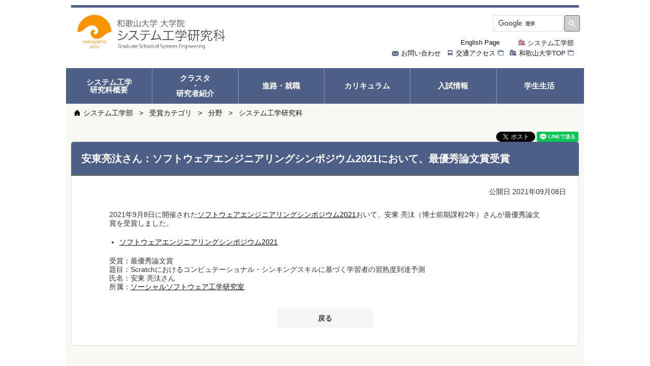

--- FILE ---
content_type: text/html
request_url: https://www.wakayama-u.ac.jp/sys/award/2022051000226/
body_size: 5454
content:
<!DOCTYPE html>
<html lang="ja" prefix="og: http://ogp.me/ns#">
<head>
  <meta charset="UTF-8" />
  <meta http-equiv="X-UA-Compatible" content="IE=edge" />
  <title>安東亮汰さん：ソフトウェアエンジニアリングシンポジウム2021において、最優秀論文賞受賞 | 和歌山大学</title>
  <meta http-equiv="X-UA-Compatible" content="IE=edge,chrome=1">
<meta name="viewport" content="width=device-width, initial-scale=1">
<meta name="Description" content="">
<meta name="Keywords" content="">


<link rel="stylesheet" href="https://maxcdn.bootstrapcdn.com/font-awesome/4.1.0/css/font-awesome.min.css">
<link rel="stylesheet" type="text/css" href="/_themes/template/css/default.css" media="all">
<link rel="stylesheet" type="text/css" href="/_themes/template/css/base.css" media="all">
<link rel="stylesheet" type="text/css" href="/_themes/template/css/page.css" media="all">
<link rel="stylesheet" type="text/css" href="/_themes/template/css/module.css" media="all">
<!--
<link rel="stylesheet" type="text/css" href="/_themes/wakayama-u/sys/css/color_settings_gradsys.css" media="all" />
-->
<link rel="stylesheet" type="text/css" href="/_themes/wakayama-u/sys/css/sys.css" media="all">
<!--
<link rel="stylesheet" type="text/css" href="/_themes/wakayama-u/sys/css/grad_sys.css" media="all" />
-->
<link rel="stylesheet" type="text/css" href="/_themes/wakayama-u/sys/css/responsive.css" media="all">
<link rel="stylesheet" type="text/css" href="/_themes/wakayama-u/sys/css/piece.css" media="all">
<link rel="stylesheet" type="text/css" href="/_themes/wakayama-u/sys/css/color_settings_gradsys.css" media="all">

<!--[if lt IE 9]>
<link rel="stylesheet" type="text/css" href="/_themes/template/css/ie8.css" media="all" />
<script src="/_themes/template/js/html5shiv.js"></script>
<script src="/_themes/template/js/respond.min.js"></script>
<![endif]-->


    
<link rel="stylesheet" href="/_common/packs/vendor-160e9e6811803c1ca595.css" />
<script src="/_common/packs/vendor-ff628da1c55fb83c69b5.js"></script>
<link rel="stylesheet" href="/_common/packs/common-b4e6b59309145765082d.css" />
<script src="/_common/packs/common-0b259fff970bd7631a92.js"></script>
<link rel="stylesheet" href="/_common/packs/public-fa3d406cd1595e894fb9.css" />
<script src="/_common/packs/public-e50c39a7299570f2768f.js"></script>

  <link rel="canonical" href="https://www.wakayama-u.ac.jp/sys/award/2022051000226/">

</head>
<body id="page-sys-award-2022051000226-index" class="dir-sys-award-2022051000226">
  <div id="page" class="smpNaviPush">
　　　　　    <header id="globalHeader" class="header-bg-color header-border-color header-text-color header-smp-text-color header-smp-bg-color" role="banner">
		<div class="inner">

			<div class="subHeader cf">
			
				<div id="headerSearch" class="cf">
					<script>
					  (function() {
					    var cx = '012986817200594056241:hlkghbzg9fg';
					    var gcse = document.createElement('script');
					    gcse.type = 'text/javascript';
					    gcse.async = true;
					    gcse.src = 'https://cse.google.com/cse.js?cx=' + cx;
					    var s = document.getElementsByTagName('script')[0];
					    s.parentNode.insertBefore(gcse, s);
					  })();
					</script>
					 <gcse:searchbox-only></gcse:searchbox-only> 
				</div>
<!-- / headerSearch -->	

			</div>
<!-- / subHeader -->
						
			<div id="siteIDgradsys">
                                <a href="/sys/grad_sys/index.html"><img src="/_themes/wakayama-u/sys/tmpl-img/gradsys_logo.png" alt="システム工学研究科トップページ" title="システム工学研究科トップページ"></a>
			</div>
<!-- / siteIDgradsys -->
			
			<div id="btnTargetNavi" class="btn-smp-icon-color btn-smp-bg-color"><a href="#"><span class="icon-target icon-color"></span></a></div>			

			<div class="headerNavi cf">
				<nav role="navigation">
<ul class="cf sys">
<li class="hNavi04"><a href="/sys/en/graduate.html" target="_blank"><span>English Page</span></a></li>
<li class="hNavi04">　</li>
<li class="hNavi04"><a href="/sys/index.html"><span class="icon-wakayama_univ icon-color"></span><span>システム工学部</span></a></li>
</ul>
					<ul class="cf gradsys">

<li class="hNavi04"><a href="/sys/inquiry.html"><span class="icon-contact icon-color"></span><span>お問い合わせ</span></a></li>
						<li class="hNavi03"><a href="/about/access.html" target="_blank"><span class="icon-access icon-color"></span><span class="externalLink">交通アクセス</span></a></li>
						<li class="hNavi05"><a href="/" target="_blank"><span class="icon-wakayama_univ icon-color"></span><span class="externalLink">和歌山大学TOP</span></a></li>
					</ul>
				</nav>			
			</div>
<!-- / headerNavi -->
		</div>
<!-- / inner -->
	</header><!-- / globalHeader -->   <!-- PC用ヘッダー　-->
　　　　　    
<div id="gNavi" class="gnavi-bg-color gnavi-menu-color gnavi-menu-hover-color gnavi-text-color gnavi-border-color">
		<div class="inner">
			<nav role="navigation">
				<ul>
					<li class="gNavi02"><a href="/sys/grad_sys/about.html"><span>システム工学<br />研究科概要</span></a></li>
					<li class="gNavi04"><a href="/sys/grad_sys/cluster/index.html"><span>クラスタ<br>・<br>研究者紹介</span></a></li>
					<li class="gNavi05"><a href="/sys/grad_sys/career.html"><span>進路・就職</span></a></li>
                                       <li class="gNavi01"><a href="/sys/grad_sys/curriculum/index.html"><span>カリキュラム</span></a></li>
 					<li class="gNavi06"><a href="/sys/grad_sys/admission/index.html"><span>入試情報</span></a></li>
					<li class="gNavi03"><a href="/sys/grad_sys/campuslife/index.html"><span>学生生活</span></a></li>
				</ul>
			</nav>
		</div><!-- / inner -->
	</div><!-- / gNavi -->

 

<!--コンテンツ -->
<div id="contents">

<!--パンくず-->
<div class="inner">
<div class="topicPath Path_news">
<!--間隔調整のため全角スペース-->
　<div id="topicPathCommon" class="piece"
     data-controller="cms--public--piece--bread-crumbs"
     data-serial-id="cms_pieces-490">
  <div class="pieceContainer">
    <div class="pieceBody">
      <ol><li><a href="/sys/">システム工学部</a></li><li><a href="/sys/award/award-category/">受賞カテゴリ</a></li><li><a href="/sys/award/award-category/bunya/">分野</a></li><li><a href="/sys/award/award-category/bunya/graduate/">システム工学研究科</a></li></ol><ol><li><a href="/sys/">システム工学部</a></li><li><a href="/sys/award/award-category/">受賞カテゴリ</a></li><li><a href="/sys/award/award-category/bunya/">分野</a></li><li><a href="/sys/award/award-category/bunya/major_si-study/">社会情報学メジャー：研究</a></li></ol><ol><li><a href="/sys/">システム工学部</a></li><li><a href="/sys/award/award-category/">受賞カテゴリ</a></li><li><a href="/sys/award/award-category/zokusei/">属性</a></li><li><a href="/sys/award/award-category/zokusei/si/">社会情報学</a></li></ol>

    </div>
  </div>
</div>
   

</div><!-- / topicPath -->
</div><!-- /inner -->

<!-- スマホ用ヘッダー　-->
<div class="smp-header">
               <div id="barger">

<input id="menu-cb" type="checkbox" value="off">
<label id="menu-icon" for="menu-cb">≡</label>
<label id="menu-background" for="menu-cb"></label>
   <div id="ham-menu">
          <ul class="barger1">
              <li><a href="/sys/grad_sys/about.html"><span>システム工学研究科概要</span></a></li>
              <li><a href="/sys/grad_sys/cluster/index.html"><span>クラスタ・研究者紹介</span></a></li>
              <li><a href="/sys/grad_sys/career.html"><span>進路・就職</span></a></li>
              <li><a href="/sys/grad_sys/curriculum/index.html"><span>カリキュラム</span></a></li>
              <li><a href="/sys/grad_sys/admission/index.html"><span>入試情報</span></a></li>
              <li><a href="/sys/grad_sys/campuslife/index.html"><span>学生生活</span></a></li>
          </ul>
          <ul class="barger2">
              <li><a href="/sys/grad_sys/index.html"><span style="color:#4E5F87;">システム工学研究科トップ</span></a></li>
              <li><a href="/sys/index.html"><span style="color:#A4586C;">システム工学部トップ</span></a></li>
          </ul>
   </div>

</div>


               
<div class="smpSiteId">
		<a href="/sys/grad_sys/index.html"><img src="/_themes/wakayama-u/sys/tmpl-img/gradsys_logo.png" alt="システム工学研究科トップページ" title="システム工学研究科トップページ"></a>
</div>



               <div id="smp-navi">
 <input id="search-cb" class="search-cb" type="checkbox" value="off">
 <!--<input id="search-cb" name="search-cb" type="checkbox" value="off">-->
 <div id="gn1">
    <ul>
      <li><a href="/about/access.html"><span>アクセス</span></a></li>
      <li><a href="/about/c-map.html">キャンパスマップ</a></li>
      <li><a href="/sys/8major/inquiry.html">お問い合わせ</a></li>
      <li><a href="/">大学トップ</a></li>
     </ul>
 </div><!-- gn1 -->
 <label id="search-icon" for="search-cb">
   <i class="fa fa-search" aria-hidden="TRUE" >
   </i>
 </label>
 <div id="search_f">
	<script>
(function() {
var cx = '012986817200594056241:hlkghbzg9fg';
var gcse = document.createElement('script');
gcse.type = 'text/javascript';
gcse.async = true;
gcse.src = 'https://cse.google.com/cse.js?cx=' + cx;
var s = document.getElementsByTagName('script')[0];
s.parentNode.insertBefore(gcse, s);
})();
</script>
<gcse:searchbox-only></gcse:searchbox-only> 
  </div>
</div>
</div>

<div class="inner">
<div id="main" class="main-text-color heading-text-color heading-bg-color" role="main">
<div class="snslinks">

              <div id="snsLinks" class="piece">
<script type="text/javascript" src="/_themes/wakayama-u/sys/js/snsLinks.js"></script>
<!-- facebook -->
<div id="fb-root" style="display: inline;"></div>
  <script>(function(d, s, id) {
    var js, fjs = d.getElementsByTagName(s)[0];
    if (d.getElementById(id)) return;
    js = d.createElement(s); js.id = id;
    js.src = "//connect.facebook.net/ja_JP/sdk.js#xfbml=1&version=v2.4";
    fjs.parentNode.insertBefore(js, fjs);
  }(document, 'script', 'facebook-jssdk'));
  </script>

<div style="display: inline;" class="fb-like fbLike" data-href="" data-layout="button" data-action="like" data-show-faces="false" data-share="false"></div>

<div style="display: inline;" class="fb-share-button fbShare" data-href="" data-layout="button_count"></div>
 
<!-- twitter -->
  <a href="https://twitter.com/share" class="tweet twitter-share-button" data-url=""></a>
  <script type="text/javascript">!function(d,s,id){var js,fjs=d.getElementsByTagName(s)[0];if(!d.getElementById(id))
  {js=d.createElement(s);js.id=id;js.src="//platform.twitter.com/widgets.js";
  fjs.parentNode.insertBefore(js,fjs);}}(document,"script","twitter-wjs");
  </script>

<!-- google+ -->
<div class="gpShare" style="display: inline;">
 <span class="g-plus" data-action="share" data-annotation="bubble" data-href=""></span>
</div>
  <script type="text/javascript">
    window.___gcfg = {lang: 'ja'};
    (function() {
      var po = document.createElement('script'); po.type = 'text/javascript'; po.async = true;
      po.src = 'https://apis.google.com/js/plusone.js';
      var s = document.getElementsByTagName('script')[0]; s.parentNode.insertBefore(po, s);
    })();
  </script>

<!-- Line -->
<div class="line-it-button" data-lang="ja" data-type="share-a" style="display: none;"></div>
 <script src="https://d.line-scdn.net/r/web/social-plugin/js/thirdparty/loader.min.js" async="async" defer></script>
</div>
<!-- end snsLinks -->

</div>	
							
<div id="pageTitle" class="piece"
     data-controller="cms--public--piece--page-titles"
     data-serial-id="cms_pieces-497">
  <div class="pieceContainer">
    <div class="pieceBody">
      <h1>安東亮汰さん：ソフトウェアエンジニアリングシンポジウム2021において、最優秀論文賞受賞</h1>

    </div>
  </div>
</div>

<article class="contentGpArticleDoc" data-serial-id="gp_article_docs-10279">
        <div class="date">
    <p class="publishedAt">公開日 2021年09月08日</p>
  </div>


      <div class="body">
      <div class="text-beginning"><p>2021年9月8日に開催された<a href="https://ses.sigse.jp/2021/">ソフトウェアエンジニアリングシンポジウム2021</a>おいて、安東 亮汰（博士前期課程2年）さんが最優秀論文賞を受賞しました。</p>

<ul>
	<li><a href="https://ses.sigse.jp/2021/">ソフトウェアエンジニアリングシンポジウム2021</a>　</li>
</ul>

<p>受賞：最優秀論文賞<br />
題目：Scratchにおけるコンピュテーショナル・シンキングスキルに基づく学習者の習熟度到達予測<br />
氏名：安東 亮汰さん<br />
所属：<a href="https://socsel.jpn.org/index.php/2021/08/19/ses-bestpaper/">ソーシャルソフトウェア工学研究室</a></p>
</div>
    </div>





          

    
</article>

<div class="back"><a href="javascript:history.back()">戻る</a></div>
										
</div> <!-- / inner -->
</div><!-- / main -->	
</div><!-- / contents -->

<div class="navibtn">
<ul>
<li><a href="/sys/grad_sys/about.html"><img src="/_files/00558372/gradsys_about_btn2.png" alt="概要ボタン" title="概要ボタン"></a></li>
<li><a href="/sys/grad_sys/cluster/index.html"><img src="/_files/00558389/gradsys_cluster_btn2.png" alt="クラスタボタン" title="クラスタボタン"></a></li>
<li><a href="/sys/grad_sys/career.html"><img src="/_files/00558402/gradsys_career2_btn.png" alt="進路・就職ボタン" title="進路・就職ボタン"></a></li>
<li><a href="/sys/grad_sys/curriculum/index.html"><img src="/_files/00558396/gradsys_about2.png" alt="カリキュラムボタン" title="カリキュラムボタン"></a></li>
<li><a href="/sys/grad_sys/admission/index.html"><img src="/_files/00558419/gradsys_admission_btn2.png" alt="研究科_入試情報ボタン" title="研究科_入試情報ボタン"></a></li>
<li><a href="/sys/grad_sys/campuslife/index.html"><img src="/_files/00558426/gradsys_campuslife2.png" alt="学生生活ボタン" title="学生生活ボタン"></a></li>
</ul>
</div>
	


<footer id="globalFooter" class="footer-navi-bg-color footer-navi-text-color footer-bg-color footer-text-color">
         <div class="inner">
      <div class="footerNavi">
 
              <nav role="navigation">
                  <ul class="cf">
                        <li><a href="/sys/faculty/index.html"><span>システム工学部</span></a></li>
                        <li><a href="/sys/grad_sys/index.html"><span>システム工学研究科</span></a></li>
                        <li><a href="/sys/grad_sys/about.html"><span>システム工学研究科概要</span></a></li>
                        <li><a href="/sys/grad_sys/cluster/index.html"><span>クラスタ・研究者紹介</span></a></li>
                        <li><a href="/sys/grad_sys/career.html"><span>進路・就職</span></a></li>
                        <li><a href="/sys/grad_sys/curriculum/index.html"><span>カリキュラム</span></a></li>
                        <li><a href="/sys/grad_sys/admission/index.html"><span>入試情報</span></a></li>
                        <li><a href="/sys/grad_sys/campuslife/index.html"><span>学生生活</span></a></li>
                 </ul>
                 <ul class="cf">
                        <li><a href="/about/access.html" target="_blank"><span class="externalLink">交通アクセス</span></a></li>
                        <li><a href="/sys/inquiry.html"><span>お問い合わせ</span></a></li>
                        <li><a href="/" target="_blank"><span class="externalLink">和歌山大学TOP</span></a></li>
                  </ul>
               </nav>
 
        </div>
<!-- / footerNavi -->




<div class="subFooter">
        <div class="footerAddress">
            <dl>
                  <dt>和歌山大学大学院<br>システム工学研究科</dt>
               <dd>
                  <address>〒640-8510 和歌山市栄谷930番地</address>
              </dd>
           </dl>
        </div>
<!-- / footerAddress -->  

        <div id="copyright">
                      <p><small>Copyright (c)2010-2017 Wakayama University</small></p>
        </div>
<!-- / copyright -->

</div>
<!-- / subFooter -->


<div id="pageTop">
<p><a href="#page"><img src="/_themes/wakayama-u/sys/tmpl-img/btn_pagetop01.png" alt="このページの先頭へ"></a></p>
</div>
<!-- / pageTop -->
 

</div>
<!-- inner -->
</footer><!-- / globalFooter -->



<!--　jQueryは、常に最新版を入れてください。 -->
<script type="text/javascript" src="/_themes/template/js/jquery.js"></script> <script type="text/javascript" src="/_themes/wakayama-u/js/jquery-migrate.min.js"></script>
<!--　フォントサイズ切り替え -->
<script type="text/javascript" src="/_themes/template/js/jquery.textresizer.min.js"></script>
<!--　cookie保存 -->
<script type="text/javascript" src="/_themes/template/js/jquery.cookie.js"></script>
<!--　ブロック要素の高さを揃える -->
<script type="text/javascript" src="/_themes/template/js/jquery.matchHeight-min.js"></script>
<!--　ベースライブラリ -->
<script type="text/javascript" src="/_themes/template/js/base.js"></script>
<!--　jQueryプラグイン設定 -->
<script type="text/javascript" src="/_themes/template/js/function.js"></script>
<!--　重要なお知らせ -->
<script type="text/javascript" src="/_themes/wakayama-u/sys/js/important_news.js"></script> 

</div><!-- /page -->
</body>
</html>


--- FILE ---
content_type: text/html; charset=utf-8
request_url: https://accounts.google.com/o/oauth2/postmessageRelay?parent=https%3A%2F%2Fwww.wakayama-u.ac.jp&jsh=m%3B%2F_%2Fscs%2Fabc-static%2F_%2Fjs%2Fk%3Dgapi.lb.en.2kN9-TZiXrM.O%2Fd%3D1%2Frs%3DAHpOoo_B4hu0FeWRuWHfxnZ3V0WubwN7Qw%2Fm%3D__features__
body_size: 161
content:
<!DOCTYPE html><html><head><title></title><meta http-equiv="content-type" content="text/html; charset=utf-8"><meta http-equiv="X-UA-Compatible" content="IE=edge"><meta name="viewport" content="width=device-width, initial-scale=1, minimum-scale=1, maximum-scale=1, user-scalable=0"><script src='https://ssl.gstatic.com/accounts/o/2580342461-postmessagerelay.js' nonce="mWhF36HWfoVoUAbSsdGBRA"></script></head><body><script type="text/javascript" src="https://apis.google.com/js/rpc:shindig_random.js?onload=init" nonce="mWhF36HWfoVoUAbSsdGBRA"></script></body></html>

--- FILE ---
content_type: text/css
request_url: https://www.wakayama-u.ac.jp/_themes/template/css/base.css
body_size: 5916
content:
@charset "utf-8";
/* **************************************************

CSS Information
File Name : base.css
Style Info: サイト共通のスタイル指定
Date: 2015-07-21
LastUpdates: 2015-08-31 言語切り替えボタン追加に伴う修正

************************************************** */
/* --------------------------------------------------
	01 - Basic Setting
-------------------------------------------------- */
html {
  font-family: "游ゴシック", YuGothic, "ヒラギノ角ゴ ProN W3",
    "Hiragino Kaku Gothic ProN", "メイリオ", Meiryo, sans-serif;
  font-size: 62.5%; /* font-size: 10px相当*/
  line-height: 1.5;
  scroll-behavior: smooth;
}
body {
  background-color: #fff;
  color: #111;
  text-align: center;
}

/*	Link Settings
-------------------------------------------------- */
a {
  color: #111;
  text-decoration: none;
}

a:link {
}

a:visited {
}

a:focus {
}

a:hover {
  color: #ff9800;
  text-decoration: underline;
}

a:active {
}

/*	汎用Class
-------------------------------------------------- */
/* Clearfix */
.cf {
}

.cf:after {
  content: "";
  display: block;
  height: 0;
  clear: both;
}

.inner {
  width: 1000px;
  margin: 0 auto;
}

.inner:after {
  content: "";
  display: block;
  clear: both;
}

section,
.block {
}

section:after,
.block:after {
  content: "";
  display: block;
  clear: both;
}

.imgL,
.fl {
  float: left;
}

.imgR,
.fr {
  float: right;
}

.imgL {
  margin-right: 10px;
  margin-bottom: 10px;
}

.imgR {
  margin-bottom: 10px;
  margin-left: 10px;
}

.al {
  text-align: left !important;
}

.ac {
  text-align: center !important;
}

.ar {
  text-align: right !important;
}

.btn {
  margin-bottom: 0 !important;
  text-align: center;
}

img {
  max-width: 100%;
  height: auto;
  vertical-align: bottom;
}

/*	Responsive Settings
-------------------------------------------------- */
@media screen and (min-width: 320px) and (max-width: 640px) {
  .inner {
    width: 100% !important;
  }

  /* 20150923 !important 追記*/

  .imgL,
  .imgR,
  .fl,
  .fr {
    float: none;
    margin: 0 0 10px !important;
  }
}

/* --------------------------------------------------
	.navSkip - スクリーンリーダー用
-------------------------------------------------- */
.navSkip {
  display: none;
}

/* --------------------------------------------------
	#smpTargetNavi - 訪問者別リンク
-------------------------------------------------- */
#smpTargetNavi {
  display: none;
}

@media screen and (min-width: 320px) and (max-width: 640px) {
  /*	#smpTargetNavi - スマートフォン用訪問者別リンク
	-------------------------------------------------- */
  #smpTargetNavi {
    display: block;
    position: fixed;
    width: 220px;
    height: 100%;
    background-color: #333;
    text-align: left;
    overflow-y: scroll;
    z-index: 9999;

    -webkit-transition: all 0.3s ease;
    -moz-transition: all 0.3s ease;
    -ms-transition: all 0.3s ease;
    transition: all 0.3s ease;
  }

  #smpTargetNavi h3 {
    padding: 14px 15px;
    color: #fff;
    font-size: 16px;
    font-size: 1.6rem;
    font-weight: bold;
  }

  #smpTargetNavi li {
    border-bottom: 1px solid #222;
    color: #999;
    font-size: 13px;
    font-size: 1.3rem;
    font-weight: bold;
    line-height: 1.3;
  }

  #smpTargetNavi li:first-child {
    border-top: 1px solid #222;
  }

  #smpTargetNavi li a {
    display: block;
    padding: 14px 15px;
    background-color: #444;
    color: #fff;
    text-decoration: none !important;

    -webkit-transition: all 0.2s ease-in;
    -moz-transition: all 0.2s ease-in;
    -ms-transition: all 0.2s ease-in;
    transition: all 0.2s ease-in;
  }

  #smpTargetNavi li a:hover {
    padding-left: 20px;
    background-color: #333;
  }

  #smpTargetNavi .bnrSmpNavi {
    width: 200px;
    margin: 30px auto 20px;
  }

  #smpTargetNavi .twitter {
    width: 200px;
    margin: 0 auto 5px;
    background-color: #30a3dc;
    text-align: center;
  }

  #smpTargetNavi .facebook {
    width: 200px;
    margin: 0 auto 20px;
    background-color: #3c5a95;
    text-align: center;
  }

  #smpTargetNavi {
    right: -220px;
  }

  #smpTargetNavi.smpNaviOpen {
    right: 0px;
  }
}

/* --------------------------------------------------
	#page（.smpNaviPush） - ページコンテナ
-------------------------------------------------- */
#page {
  position: relative;
  text-align: left;
}

.smpNaviPush {
  position: relative;
  left: 0;
}

.smpNaviPush,
.smpNaviPushLeft {
  -webkit-transition: all 0.3s ease;
  -moz-transition: all 0.3s ease;
  -ms-transition: all 0.3s ease;
  transition: all 0.3s ease;
}

.smpNaviPushLeft {
  left: -220px;
}

.smpNaviPushLeft #top {
  left: -220px;
}

/* --------------------------------------------------
	#globalHeader - ヘッダー
-------------------------------------------------- */
#globalHeader {
  min-width: 1020px;
  padding: 15px 0;
  border-top-width: 5px;
  border-top-style: solid;
}

#globalHeader:after {
  content: "";
  display: block;
  clear: both;
}

#globalHeader .inner {
  width: 1020px;
}

/* スマートフォン用訪問者別ナビボタン */
#globalHeader #btnTargetNavi {
  display: none;
}

#globalHeader .subHeader {
  float: right;
  margin: 0 0 15px;
}

/*	#siteID - サイトID
	-------------------------------------------------- */
#globalHeader #siteID {
  float: left;
  margin-left: 10px;
  padding: 20px 0 15px;
  font-size: 32px;
  font-size: 3.2rem;
  font-weight: bold;
}

#globalHeader #siteID a {
  text-decoration: none;
}

/*	#headerSearch - サイト検索
	-------------------------------------------------- */
#globalHeader #headerSearch {
  float: left;
  width: 169px;
}

.gsc-search-box-tools .gsc-search-box .gsc-input {
  padding: 0 !important;
}

.gsc-input-box {
  border: 1px solid #ddd !important;
}

.cse input.gsc-search-button,
input.gsc-search-button {
  border: 1px solid #111 !important;
  background-image: none !important;
  background-color: #111 !important;
  filter: progid:DXImageTransform.Microsoft.gradient(startColorStr='#111111',EndColorStr='#111111') !important;
}

input.gsc-search-button {
  margin: 0 !important;
}

.gsc-input-box {
  min-width: 136px !important;
  height: 30px !important;
}

.gsib_a {
  padding-top: 6px !important;
}

.gsst_a {
  padding-top: 6px !important;
}

.gsc-search-button-v2 {
  padding: 9px 8px 8px !important;
}

/*	#headerFont - フォントサイズ切り替え
	-------------------------------------------------- */
#globalHeader #headerFont {
  float: left;
  width: 167px;
  margin-left: 18px;
}

#globalHeader #headerFont p {
  float: left;
  margin-right: 8px;
  font-size: 12px;
  font-size: 1.2rem;
  line-height: 32px;
}

#globalHeader #headerFont li {
  float: left;
  width: 30px;
  height: 32px;
  margin-left: 3px;
  font-size: 14px;
  font-size: 1.4rem;
  font-weight: bold;
  text-align: center;
  line-height: 32px;
}

#globalHeader #headerFont ul li:first-child {
  margin-left: 0;
}

#globalHeader #headerFont li a {
  display: block;
  border-radius: 3px;
  text-decoration: none;
}

.fontSmall {
  font-size: 100% !important;
}

.fontMedium {
  font-size: 110% !important;
}

.fontLarge {
  font-size: 120% !important;
}

/*	#headerUtility - ユーティリティナビ
	-------------------------------------------------- */
#globalHeader #headerUtility {
  float: left;
  margin-left: 5px;
}

#globalHeader #headerUtility li {
  float: left;
  height: 32px;
  margin-left: 10px;
  font-size: 12px;
  font-size: 1.2rem;
  font-weight: bold;
  text-align: center;
  line-height: 32px !important;
}

#globalHeader #headerUtility li a {
  display: block;
  padding: 0 10px;
  text-decoration: none;
}

/*	#headerLang - 言語切り替え 2015.08.27追記
	-------------------------------------------------- */
#globalHeader #headerLang {
  float: left;
  margin-left: 15px;
}

#globalHeader #headerLang li {
  float: left;
  width: 60px;
  height: 32px;
  font-size: 12px;
  font-size: 1.2rem;
  font-weight: bold;
  text-align: center;
  line-height: 32px;
}

#globalHeader #headerLang li a {
  display: block;
  text-decoration: none;
}

/*	#headerTheme - 背景色切り替え 2019.08.02追記
	-------------------------------------------------- */
#globalHeader #headerTheme {
  float: left;
  width: 125px;
  margin-left: 8px;
}

#globalHeader #headerTheme p {
  float: left;
  margin-right: 5px;
  font-size: 1.2rem;
  line-height: 32px;
}

#globalHeader #headerTheme ul li:first-child {
  margin-left: 0;
}

#globalHeader #headerTheme li {
  float: left;
  width: 30px;
  height: 32px;
  margin-left: 3px;
  font-size: 1.4rem;
  font-weight: bold;
  text-align: center;
  line-height: 32px;
}

#globalHeader #headerTheme li a {
  display: block;
  border-radius: 3px;
  text-decoration: none;
  width: 30px;
  height: 32px;
  box-sizing: border-box;
}

#globalHeader #headerTheme li .white a {
  background-color: #fff !important;
  border: solid 1px #ddd;
}

#globalHeader #headerTheme li .white a:hover {
  background-color: #eee !important;
  color: #333 !important;
}

#globalHeader #headerTheme li .blue a {
  background-color: #00c !important;
  color: #fff !important;
}

#globalHeader #headerTheme li .blue a:hover {
  background-color: #33c !important;
  color: #ccc !important;
}

#globalHeader #headerTheme li .black a {
  background-color: #000 !important;
  color: #fff !important;
}

#globalHeader #headerTheme li .black a:hover {
  background-color: #333 !important;
  color: #ccc !important;
}

/*	.headerNavi - ヘッダーナビゲーション
	-------------------------------------------------- */
#globalHeader .headerNavi {
  float: right;
  width: 550px;
}

#globalHeader .headerNavi ul {
  float: right;
  padding: 7px 0 6px;
}

#globalHeader .headerNavi li {
  float: left;
  margin-left: 12px;
  font-size: 13px;
  font-size: 1.3rem;
}

#globalHeader .headerNavi li a {
  display: block;
}

#globalHeader .headerNavi .hNavi05 .icon_wakayama_univ {
  font-size: 15px;
  font-size: 1.5rem;
}

/*	Responsive Settings
-------------------------------------------------- */
@media screen and (min-width: 320px) and (max-width: 640px) {
  #globalHeader {
    position: relative;
    min-width: 0;
    padding: 10px 0 0;
  }

  #globalHeader .subHeader {
    float: none;
    margin: 0;
    padding: 0 10px;
  }

  /*	#headerSearch - サイト検索 2015.08.27修正
		-------------------------------------------------- */
  /*
		#globalHeader #headerSearch {
			float: none;
			width: 100%;
		}
*/

  #globalHeader #headerSearch {
    width: 100%;
  }

  #globalHeader #headerSearch form {
    width: auto;
  }

  /*	#headerTheme - 背景色切り替え 2019.08.02追記
		-------------------------------------------------- */
  #globalHeader #headerTheme {
    display: none;
  }

  /*	#headerLang - 言語切り替え 2015.08.27追記
		-------------------------------------------------- */
  #globalHeader #headerLang {
    float: right;
    width: auto;
    margin: 0;
    text-align: right;
  }

  #globalHeader #headerLang li {
    margin: 0 auto;
  }

  #globalHeader #headerLang .current {
    display: none;
  }

  /*	#headerFont - フォントサイズ切り替え
		-------------------------------------------------- */
  #globalHeader #headerFont {
    display: none;
  }

  .gsc-input-box {
    width: 100%;
  }

  /*	#headerUtility - ユーティリティナビ
		-------------------------------------------------- */
  #globalHeader #headerUtility {
    display: none;
  }

  /*	#siteID - サイトID
		-------------------------------------------------- */
  #globalHeader #siteID {
    clear: both;
    float: none;
    width: 100%;
    max-width: 240px;
    margin: 0 0 10px 10px;
    text-align: left;
  }

  /*	#btnTargetNavi - スマートフォン用訪問者別ナビボタン
		-------------------------------------------------- */
  #globalHeader #btnTargetNavi {
    display: block;
    position: absolute;
    top: 60px;
    right: 10px;
  }

  #globalHeader #btnTargetNavi a {
    display: block;
    width: 20px;
    height: 20px;
    padding: 10px;
    border-radius: 6px;
    text-decoration: none;
  }

  #globalHeader #btnTargetNavi a span {
    display: inline-block;
    font-size: 20px;
    line-height: 20px;
  }

  /*	.headerNavi - ヘッダーナビゲーション
		-------------------------------------------------- */
  #globalHeader .headerNavi {
    float: none;
    width: 100%;
    margin: 0;
    border-bottom: 1px solid #ddd;
  }

  #globalHeader .headerNavi ul {
    float: none;
    padding: 0;
  }

  #globalHeader .headerNavi li {
    float: left;
    width: 50%;
    margin: 0;
    border-top: 1px solid #ddd;

    -moz-box-sizing: border-box;
    -webkit-box-sizing: border-box;
    -ms-box-sizing: border-box;
    box-sizing: border-box;
  }

  #globalHeader .headerNavi .hNavi05 {
    width: 100%;
    text-align: center;
  }

  #globalHeader .headerNavi .hNavi05 a {
    background-color: #f5f5f5 !important;
  }

  #globalHeader .headerNavi li:nth-child(odd) {
    border-right: 1px solid #ddd;
  }

  #globalHeader .headerNavi li:last-child {
    border-bottom: none;
  }

  #globalHeader .headerNavi li a {
    display: block;
    padding: 15px 10px 15px 16px;
    text-decoration: none;

    -webkit-transition: all 0.3s ease;
    -moz-transition: all 0.3s ease;
    -ms-transition: all 0.3s ease;
    transition: all 0.3s ease;
  }

  #globalHeader .headerNavi li a:hover {
    background-color: #fff;
  }
}

/* --------------------------------------------------
	#gNavi - グローバルナビゲーション
-------------------------------------------------- */
#gNavi {
  min-width: 1000px;
}

#gNavi .inner {
  width: 1020px;
}

#gNavi li {
  float: left;
  width: 170px;
  height: 70px;
  border-left-width: 1px;
  border-left-style: solid;
  font-size: 15px;
  font-size: 1.5rem;
  font-weight: bold;
  text-align: center;

  -moz-box-sizing: border-box;
  -webkit-box-sizing: border-box;
  -ms-box-sizing: border-box;
  box-sizing: border-box;

  -webkit-transition: all 0.3s ease-out;
  -moz-transition: all 0.3s ease-out;
  -ms-transition: all 0.3s ease-out;
  transition: all 0.3s ease-out;
}

#gNavi li:first-child {
  border-left: none;
}

#gNavi li a {
  display: table;
  width: 100%;
  height: 70px;
  padding: 0 5px;
  text-decoration: none;
  text-align: center;
  line-height: 1.3;

  -moz-box-sizing: border-box;
  -webkit-box-sizing: border-box;
  -ms-box-sizing: border-box;
  box-sizing: border-box;
}

#gNavi li a span {
  display: table-cell;
  min-height: 20px;
  vertical-align: middle;
}

/*	Responsive Settings
-------------------------------------------------- */
@media screen and (min-width: 320px) and (max-width: 640px) {
  /*	#gNavi
	-------------------------------------------------- */
  #gNavi {
    min-width: 0;
  }

  #gNavi li {
    float: left;
    width: 50% !important;
    height: 54px;
    border: none;
    border-top: 1px solid #eee;
  }

  #gNavi li a {
    height: 54px;
  }

  #gNavi li:first-child,
  #gNavi li:nth-child(2) {
    border-top: none;
  }

  #gNavi li:nth-child(odd) {
    border-right: 1px solid #eee;
  }
}

/* --------------------------------------------------
	#targetNavi - 訪問者別リンク（PC）
-------------------------------------------------- */
#targetNavi {
  width: 100%;
}

#targetNavi .inner {
  width: 1020px;
}

#targetNavi li {
  float: left;
  width: 203px;
  height: 50px;
  border-left-width: 1px;
  border-left-style: solid;
  font-size: 13px;
  font-size: 1.3rem;
  line-height: 1;
  text-align: center;

  -webkit-transition: all 0.3s ease-out;
  -moz-transition: all 0.3s ease-out;
  -ms-transition: all 0.3s ease-out;
  transition: all 0.3s ease-out;
}

#targetNavi li:hover {
}

#targetNavi li:first-child {
  width: 204px;
  border-left: none;
}

#targetNavi li a {
  display: block;
  padding: 15px 0;
  text-decoration: none;
}

#targetNavi li a:hover {
  color: #333;
}

#targetNavi li [class^="icon-"] {
  display: inline-block;
  padding-right: 5px;
  font-size: 1.4em;
}

/*	Responsive Settings
-------------------------------------------------- */
@media screen and (min-width: 320px) and (max-width: 640px) {
  #targetNavi {
    display: none;
  }
}

/* --------------------------------------------------
	#contents - コンテンツ
-------------------------------------------------- */
#contents {
  min-width: 1000px;
  padding: 20px 0 70px;
}

#contents:after {
  content: "";
  display: block;
  clear: both;
}

/* --------------------------------------------------
		#main - メイン
	-------------------------------------------------- */
#main {
  float: right;
  width: 750px;
}

/*	#snsLink - SNS共有リンク
		-------------------------------------------------- */
#snsLink {
  margin-bottom: 20px;
  text-align: right;
}

#snsLink .snsShareLinks {
  display: inline-flex;
  align-items: flex-start;
}

#snsLink .snsShareLinks iframe {
  margin-left: 5px;
}

#snsLink .snsShareLinks iframe.fbLike {
  max-width: 90px;
}

/* --------------------------------------------------
		#side - サイド
	-------------------------------------------------- */
#side {
  float: left;
  width: 220px;
}

/*	.column2 - 2カラムレイアウトの場合
	-------------------------------------------------- */
.column2 {
}

/*	.column3 - 3カラムレイアウトの場合
	-------------------------------------------------- */
.column3 #main {
  float: left;
  width: 520px;
  margin-left: 250px;
  background: none;
}

.column3 .leftColumn {
  float: left;
  width: 220px;
  margin-left: -770px;
}

.column3 .rightColumn {
  float: left;
  width: 200px;
  margin-left: 30px;
}

/*	Responsive Settings
-------------------------------------------------- */
@media screen and (min-width: 320px) and (max-width: 640px) {
  /*	#contents - コンテンツ
	-------------------------------------------------- */
  #contents {
    min-width: 0;
    padding-bottom: 0;
    overflow: hidden;
  }

  #contents .inner {
    padding: 0 10px !important;

    -moz-box-sizing: border-box;
    -webkit-box-sizing: border-box;
    -ms-box-sizing: border-box;
    box-sizing: border-box;
  }

  /*	#main - メイン
		-------------------------------------------------- */
  #main {
    float: none !important;
    width: 100% !important;
    margin: 0 0 20px !important;
  }

  /*	#side - サイド
		-------------------------------------------------- */
  #side {
    float: none !important;
    width: 100% !important;
    margin: 0 0 20px !important;
  }

  /*	.column3 - 3カラムレイアウトの場合
		-------------------------------------------------- */
  .column3 .rightColumn {
    float: none;
    width: 100%;
    margin: 0 0 50px;
  }
}

/* --------------------------------------------------
	#pageTop - ページトップ
-------------------------------------------------- */
#pageTop {
  position: relative;
  min-width: 1000px;
}

#pageTop p {
  position: absolute;
  bottom: -80px;
  right: 20px;
}

/*	Responsive Settings
-------------------------------------------------- */
@media screen and (min-width: 641px) and (max-width: 960px) {
  #pageTop p {
    position: absolute;
    bottom: 10px;
    right: 20px;
  }
}

@media screen and (min-width: 320px) and (max-width: 640px) {
  #pageTop p {
    position: fixed;
    right: 20px;
    bottom: 20px;
  }
}

/* --------------------------------------------------
	#globalFooter - フッター
-------------------------------------------------- */
#globalFooter {
}

#globalFooter:after {
  content: "";
  display: block;
  clear: both;
}

/*	.footerNavi - footerNavi
	-------------------------------------------------- */
#globalFooter .footerNavi {
  min-width: 1000px;
  padding: 30px 0;
}

#globalFooter .footerNavi li {
  float: left;
  margin: 10px 10px 10px 0;
  font-size: 14px;
  font-size: 1.4rem;
}

#globalFooter .footerNavi li a {
  display: block;
}

#globalFooter .footerNavi li a span {
  display: block;
  padding: 3px 0 2px;
}

#globalFooter .footerNavi li a span:before {
  display: inline-block;
  padding-right: 5px;
  font-family: "ico_wu_theme";
  font-size: 0.85714285714em;
  content: "\e60f";
}

/*	.subFooter
	-------------------------------------------------- */
#globalFooter .subFooter {
  min-width: 1000px;
  padding: 20px 0;
}

/*	.footerAddress - 連絡先
		-------------------------------------------------- */
#globalFooter .footerAddress dt {
  margin-bottom: 10px;
  font-size: 20px;
  font-size: 2rem;
  font-weight: bold;
}

#globalFooter .footerAddress dd address {
  font-size: 1.4em;
  font-style: normal;
  line-height: 1.3;
}

/*	#copyright - コピーライト
		-------------------------------------------------- */
#globalFooter #copyright {
  text-align: right;
}

#globalFooter #copyright small {
  font-size: 12px;
  font-size: 1.2rem;
}

/*	Responsive Settings
-------------------------------------------------- */
@media screen and (min-width: 320px) and (max-width: 640px) {
  /*	#globalFooter - フッター
	-------------------------------------------------- */
  #globalFooter {
    min-width: 0;
    overflow: hidden;
  }

  #globalFooter .inner {
    padding: 0 10px !important;

    -moz-box-sizing: border-box;
    -webkit-box-sizing: border-box;
    -ms-box-sizing: border-box;
    box-sizing: border-box;
  }

  /*	.footerNavi - footerNavi
	-------------------------------------------------- */
  #globalFooter .footerNavi {
    min-width: 0;
    padding: 10px 0;
  }

  #globalFooter .footerNavi li {
    margin: 5px;
  }

  /*	.subFooter
	-------------------------------------------------- */
  #globalFooter .subFooter {
    min-width: 0;
    padding: 20px 0 10px;
    text-align: center;
  }

  /*	.footerAddress - 連絡先
	-------------------------------------------------- */
  #globalFooter .footerAddress dt {
    max-width: 300px;
    margin: 0 auto 15px;
  }

  #globalFooter #copyright {
    margin: 10px 0 0;
    text-align: center;
  }
}

/* --------------------------------------------------
	icon-font 設定
-------------------------------------------------- */
@font-face {
  font-family: "ico_wu_theme";
  src: url("../fonts/ico_wu_theme.eot?-wnrz3y");
  src: url("../fonts/ico_wu_theme.eot?#iefix-wnrz3y")
      format("embedded-opentype"),
    url("../fonts/ico_wu_theme.ttf?-wnrz3y") format("truetype"),
    url("../fonts/ico_wu_theme.woff?-wnrz3y") format("woff"),
    url("../fonts/ico_wu_theme.svg?-wnrz3y#ico_wu_theme") format("svg");
  font-weight: normal;
  font-style: normal;
}

[class^="icon-"],
[class*="icon-"] {
  font-family: "ico_wu_theme";
  speak: none;
  font-style: normal;
  font-weight: normal;
  font-variant: normal;
  text-transform: none;
  line-height: 1;

  /* Better Font Rendering =========== */
  -webkit-font-smoothing: antialiased;
  -moz-osx-font-smoothing: grayscale;

  /* Add Style =========== */
  display: inline-block;
  padding-right: 5px;
  text-decoration: none !important;
}

.icon-wakayama_univ:before {
  content: "\e616";
}
.icon-target:before {
  content: "\e612";
}
.icon-more:before {
  content: "\e606";
}
.icon-arrow:before {
  content: "\e60f";
}
.icon-alumni:before {
  content: "\e611";
}
.icon-applicants:before {
  content: "\e610";
}
.icon-partnerships:before {
  content: "\e613";
}
.icon-region:before {
  content: "\e614";
}
.icon-students-and-parents:before {
  content: "\e615";
}
.icon-external-link:before {
  content: "\e617";
}
.icon-ruby:before {
  content: "\e60a";
}
.icon-access:before {
  content: "\e600";
}
.icon-contact:before {
  content: "\e601";
}
.icon-fb:before {
  content: "\e602";
}
.icon-home:before {
  content: "\e603";
}
.icon-important:before {
  content: "\e604";
}
.icon-map:before {
  content: "\e605";
}
.icon-news:before {
  content: "\e607";
}
.icon-normal:before {
  content: "\e608";
}
.icon-rss:before {
  content: "\e609";
}
.icon-sitemap:before {
  content: "\e60b";
}
.icon-speech_guidance:before {
  content: "\e60c";
}
.icon-twitter:before {
  content: "\e60d";
}
.icon-youtube:before {
  content: "\e60e";
}

/* --------------------------------------------------
	言語切り替えボタン追加に伴う修正 - 2015.08.27
-------------------------------------------------- */
#globalHeader .subHeader {
  margin-bottom: 10px;
}

/*	#siteID - サイトID
-------------------------------------------------- */
#globalHeader #siteID {
  font-size: 30px;
  font-size: 3rem;
}

/*	#headerFont - フォントサイズ切り替え
-------------------------------------------------- */
#globalHeader #headerFont {
  width: 161px;
  margin-left: 8px;
}

#globalHeader #headerFont p {
  margin-right: 5px;
}

/*	#headerLang - 言語切り替え
-------------------------------------------------- */
#globalHeader #headerLang {
  margin-left: 8px;
}

/*	#headerUtility - ユーティリティナビ
-------------------------------------------------- */
#globalHeader #headerUtility {
  margin-left: 8px;
}

#globalHeader #headerUtility li {
  margin-left: 5px;
}

#globalHeader #headerUtility .naviRuby {
  margin-left: 0;
}

/*	Responsive Settings
-------------------------------------------------- */
@media screen and (min-width: 320px) and (max-width: 640px) {
  #globalHeader .subHeader {
    margin-bottom: 0;
  }

  #globalHeader #headerSearch.lang {
    float: left;
    width: 100%;
    margin-right: -70px;
  }

  #globalHeader #headerSearch.lang form {
    width: auto;
    margin-right: 70px;
  }

  #globalHeader #headerLang {
    float: right;
    width: auto;
    margin: 0;
  }

  #globalHeader #headerLang li {
    margin: 0 auto;
  }

  #globalHeader #headerLang .current {
    display: none;
  }
}

/* --------------------------------------------------
	20190802 追記
-------------------------------------------------- */
/*	Googleサイト内検索 ボタン
-------------------------------------------------- */
.gsc-search-button-v2 {
  border-radius: 3px !important;
}

/*	読み上げ時のテキストカラー
-------------------------------------------------- */
.header-btn-color li a:hover rb,
.header-btn-color li a:hover rt,
.header-btn-color li .textresizer-active rb,
.header-btn-color li .textresizer-active rt,
#globalHeader #headerTheme li .blue a rb,
#globalHeader #headerTheme li .blue a rt,
#globalHeader #headerTheme li .black a rb,
#globalHeader #headerTheme li .black a rt,
#globalHeader #headerUtility li a:hover rb,
#globalHeader #headerUtility li a:hover rt,
#headerLang .current rb,
#headerLang .current rt {
  color: #fff !important;
}

/* --------------------------------------------------
	20200807 - 追記分
-------------------------------------------------- */
/*	SPナビ
-------------------------------------------------- */
#smpMainNavi {
  display: none;
}

@media print {
  #smpMainNavi {
    display: none;
  }
}


--- FILE ---
content_type: text/css
request_url: https://www.wakayama-u.ac.jp/_themes/wakayama-u/sys/css/color_settings_gradsys.css
body_size: 2246
content:
@charset "utf-8";
/* **************************************************

CSS Information
File Name : color_settings_gradsys.css
Style Info: 研究科カラー設定
Date: 2015-09-16
Update：2018-03-07

************************************************** */

/* --------------------------------------------------
	00 - ページ内リンク カラー設定
-------------------------------------------------- */
/*	ページ内リンク 背景カラー */
/*
.pagelink-bg-color {
	background-color: #4E5F87;
}

/*	ページ内リンク メニューカラー */
.pagelink-menu-color li {
  background-color: #4e5f87;
}

/*	ページ内リンク メニュー（ホバー時）カラー */
.pagelink-menu-hover-color li:hover {
  background-color: #8e9bbe;
}

/*	ページ内リンク テキストカラー */
.pagelink-text-color a {
  color: #fff !important;
}

/*	ページ内リンク ボーダーカラー */
.pagelink-border-color li {
  border-color: #8e9bbe !important;
}
*/


/* --------------------------------------------------
	01 - ヘッダー カラー設定
-------------------------------------------------- */
/*	ヘッダー 背景カラー */
.header-bg-color {
  background-color: #fff;
}

/*	ヘッダー（上部） ボーダーカラー */
.header-border-color {
  border-top-color: #4e5f87;
}

/*	ヘッダー テキストカラー設定 */
.header-text-color {
  /*	color: #111 !important; */
}

/*	ヘッダー ボタンカラー設定
-------------------------------------------------- */
/* ノーマル状態
-------------------------------------------------- */
/* ボタンカラー */
.header-btn-color li a,
.header-btn-color .current {
  background-color: #eee !important;
}

/* ボタン文字カラー */
.header-btn-color li a,
.header-btn-color li a .icon-color {
  color: #333 !important;
}

/* アクティブ状態
-------------------------------------------------- */
/* ボタンカラー */
.header-btn-color li a:hover,
.header-btn-color li .textresizer-active,
#headerLang .current {
  background-color: #4e5f87 !important;
}

/* ボタン文字カラー*/
.header-btn-color li a:hover,
.header-btn-color li a:hover .icon-color,
.header-btn-color li .textresizer-active,
#headerLang .current {
  color: #fff !important;
}

/*	ヘッダーナビ アイコンカラー設定 */

/*
.headerNavi .icon-color,
.headerNavi .externalLink:after {
	color: #4E5F87 !important;
}
*/

.headerNavi .sys .icon-color,
.headerNavi .sys .externalLink:after {
  color: #aa636d !important;
}

.headerNavi .icon-color,
.headerNavi .gradsys .externalLink:after {
  color: #4e5f87 !important;
}

.headerNavi .gradsys .icon-color:after {
  /*	color: #4E5F87 !important; */
}

/*	Responsive Settings
-------------------------------------------------- */
@media screen and (min-width: 320px) and (max-width: 640px) {
  /*	訪問者別リンクボタン（スマートフォン用） アイコンカラー */
  .btn-smp-icon-color a span {
    color: #aa636d !important;
  }

  /*	訪問者別リンクボタン（スマートフォン用） 背景カラー */
  .btn-smp-bg-color a {
    background-color: #e5eded;
  }

  /*	ヘッダーナビゲーション（スマートフォン用） アイコン・テキストカラー */
  .header-smp-text-color .headerNavi li a * {
    color: #333 !important;
  }

  /*	ヘッダーナビゲーション（スマートフォン用） 背景カラー */
  .header-smp-bg-color .headerNavi,
  .header-smp-bg-color .headerNavi li a {
    background-color: #f9f9f4 !important;
  }
}

/* --------------------------------------------------
	02 - グローバルナビゲーション カラー設定
-------------------------------------------------- */
/*	グローバルナビゲーション 背景カラー*/
.gnavi-bg-color {
  background-color: #4e5f87;
}

/*	グローバルナビゲーション メニューカラー */
.gnavi-menu-color li {
  background-color: #4e5f87;
}

/*	グローバルナビゲーション メニュー（ホバー時）カラー */
.gnavi-menu-hover-color li:hover {
  background-color: #8e9bbe;
}

/*	グローバルナビゲーション テキストカラー */
.gnavi-text-color a {
  color: #fff !important;
}

/*	グローバルナビゲーション ボーダーカラー */
.gnavi-border-color li {
  border-color: #8e9bbe !important;
}

/* --------------------------------------------------
	03 - 訪問者別ナビゲーション カラー設定
-------------------------------------------------- */
/*	訪問者別ナビゲーション 背景カラー */
.tnavi-bg-color {
  background-color: #e5eded;
}

/*	訪問者別ナビゲーション メニューカラー */
.tnavi-menu-color li {
  background-color: #e5eded;
}

/*	訪問者別ナビゲーション メニュー（ホバー時）カラー */
.tnavi-menu-hover-color li:hover {
  background-color: #f2f6f6;
}

/*	訪問者別ナビゲーション テキストカラー */
.tnavi-text-color a {
  color: #333 !important;
}

/*	訪問者別ナビゲーション ボーダーカラー- */
.tnavi-border-color li {
  border-color: #fff !important;
}

/*	訪問者別ナビゲーション アイコンカラー */
#targetNavi .icon-color {
  color: #333 !important;
}

/* --------------------------------------------------
	04 - コンテンツ カラー設定
-------------------------------------------------- */
.contents-bg-color {
  background-color: #f9f9f4;
}

/*重要なお知らせ　アイコン　*/
#indexImportantNewsTabList h2:before {
  color: #4e5f87;
}

/*重要なお知らせ　タブ　*/
#indexImportantNewsTabList dl dt:before {
  background-color: #4e5f87;
}

/*	01 - メイン カラー設定
	-------------------------------------------------- */
/* メイン テキストカラー */
.main-text-color {
  color: #333 !important;
}

/* メイン リンクカラー */
/* 20151005 追記 */
.main-link-color a,
.main-link-color .externalLink:after {
  color: #1982d2 !important;
}

/* hover時 */
.main-link-color a:hover,
.newsList .more a:hover {
  color: #fba22b !important;
}

/*	見出し1 テキストカラー */
.heading-text-color #pageTitle h1,
.heading-text-color .articleHeader h1,
.heading-text-color .body .heading01,
.heading-text-color .contentGpArticleDoc .header h1 {
  color: #fff !important;
}

/*	見出し 背景カラー */
.heading-bg-color #pageTitle h1,
.heading-bg-color .articleHeader h1,
.heading-bg-color .body .heading01,
.heading-bg-color .body h3:before,
.heading-bg-color .body .heading03:before,
#pageTitle h1 {
  background-color: #4e5f87 !important;
}

/*	見出し ボーダーカラー */
.heading-bg-color #pageTitle h1,
.heading-bg-color .articleHeader h1,
.heading-bg-color .body .heading01,
#pageTitle h1 {
  border-color: #666 !important;
}

/*	ボタンカラー */
.btn01 a span {
  background-color: #4e5f87;
}

/*	バーガーカラー */
#ham-menu .barger1 {
  background-color: #4e5f87;
}

.gradsys-bg-color {
  background-color: rgba(78, 95, 135, 0.7);
}

/*左線*/
div#contents h2 {
  border-left: solid 5px #4e5f87;
}

/*	02 - サイド テーマカラー設定
	-------------------------------------------------- */
/* サイド見出し：テキストカラー*/
.side-heading-text-color .sideNavi .pieceHeader,
.side-heading-text-color .sideLinks .pieceHeader,
.side-heading-text-color .sideEventCalendar .pieceHeader {
  color: #fff !important;
}

/* サイド見出し：背景カラー*/
.side-heading-bg-color .sideNavi .pieceHeader,
.side-heading-bg-color .sideLinks .pieceHeader,
.side-heading-bg-color .sideEventCalendar .pieceHeader {
  background-color: #4e5f87 !important;
}

/* サイド見出し：ボーダーカラー*/
.side-heading-border-color .sideNavi .pieceHeader,
.side-heading-border-color .sideLinks .pieceHeader,
.side-heading-border-color .sideEventCalendar .pieceHeader {
  border-color: #666 !important;
}

/* サイドテキストバナー：ボーダーカラー*/
.side-text-banner-color .sideTextBanner li .block .bannerTitle {
  border-color: #4e5f87 !important;
}

/* --------------------------------------------------
	05 - フッター カラー設定
-------------------------------------------------- */
/*	フッターナビ 背景カラー
-------------------------------------------------- */
.footer-navi-bg-color .footerNavi {
  background-color: #f1f2f5 !important;
}

/*	フッターナビ テキストカラー
-------------------------------------------------- */
.footer-navi-text-color .footerNavi a {
  color: #333 !important;
}

/*	フッターナビ リンク（ホバーカラー）
-------------------------------------------------- */
.footer-navi-text-color .footerNavi a:hover {
  color: #666 !important;
}

/*	フッターナビ アイコンカラー
-------------------------------------------------- */
.footer-navi-text-color .footerNavi li a span:before {
  color: #4e5f87 !important;
}

/*	フッター（copyright等） 背景カラー
-------------------------------------------------- */
.footer-bg-color .subFooter {
  background-color: #4e5f87;
}

/*	フッター（copyright等） テキストカラー
-------------------------------------------------- */
.footer-text-color .subFooter * {
  color: #fff !important;
}

/* --------------------------------------------------
	06 - トップページ カラー設定
-------------------------------------------------- */

/*	お知らせ：見出し テキスト・リンクカラー
-------------------------------------------------- */
.news-list-text-color,
.news-list-link-color a {
  color: #333 !important;
}

/*	お知らせ：ボタン アイコンカラー（一覧を見る・RSS）
-------------------------------------------------- */
.newsList .icon-color {
  color: #4e5f87 !important;
}

/* --------------------------------------------------
	07 - 内部ページ メインタイトル カラー設定
-------------------------------------------------- */
/*	メインタイトル テキストカラー
-------------------------------------------------- */
.main-title-text-color .title {
  color: #333 !important;
}

/*	メインタイトル 背景カラー
-------------------------------------------------- */
.main-title-bg-color {
  background-color: #444 !important;
}

/*	パンくずリスト テキストカラー
-------------------------------------------------- */
.topic-path-color * {
  color: #333 !important;
}


--- FILE ---
content_type: application/javascript
request_url: https://www.wakayama-u.ac.jp/_themes/wakayama-u/sys/js/important_news.js
body_size: 90
content:
$(function() {

	// 重要なお知らせ
	if($('#indexImportantNewsTabList').length) {
		var node = $('#indexImportantNewsTabList');
		var work = $('#indexImportantNewsTabList .content')[0].innerHTML;
		work = work.replace(/\r/g, "");
		work = work.replace(/\n/g, "");
		work = work.replace(/\t/g, "");
		work = work.replace(/\s/g, "");
		if(work == ""){
			$('#indexImportantNewsTabList').remove();
		}
	}

});

--- FILE ---
content_type: application/javascript
request_url: https://www.wakayama-u.ac.jp/_themes/template/js/jquery.textresizer.min.js
body_size: 1854
content:
/*
jQuery Text Resizer Plugin v1.1.0

Copyright (c) 2009-2013 Mario J Vargas
See the file MIT-LICENSE.txt for copying permission.

Website: http://angstrey.com/
Documentation: http://angstrey.com/index.php/projects/jquery-text-resizer-plugin/
*/
(function ($) {
  var DEBUG_MODE = !1;
  $.fn.textresizer = function (options) {
    if (DEBUG_MODE) debug(this);
    if (this.size() == 0) return;
    var defaultSizes = buildDefaultFontSizes(this.size());
    var settings = $.extend(
      { selector: $(this).selector, sizes: defaultSizes, selectedIndex: -1 },
      $.fn.textresizer.defaults,
      options
    );
    if (this.size() > settings.sizes.length) {
      if (DEBUG_MODE) {
        debug(
          "ERROR: Number of defined sizes incompatible with number of buttons => elements: " +
            this.size() +
            "; defined sizes: " +
            settings.sizes.length +
            "; target: " +
            settings.target
        );
      }
      return;
    }
    loadPreviousState(settings);
    return this.each(function (i) {
      var $this = $(this);
      var currSizeValue = settings.sizes[i];
      if (settings.selectedIndex == i) $(this).addClass("textresizer-active");
      $this.bind("click", { index: i }, function (e) {
        settings.selectedIndex = e.data.index;
        applyFontSize(currSizeValue, settings);
        saveState(currSizeValue, settings);
        markActive(this, settings);
      });
    });
  };
  $.fn.textresizer.defaults = { type: "fontSize", target: "body" };
  function applyFontSize(newSize, settings) {
    if (DEBUG_MODE)
      debug(
        [
          "target: " + settings.target,
          "newSize: " + newSize,
          "type: " + settings.type,
        ].join(", ")
      );
    var targetElm = $(settings.target);
    switch (settings.type) {
      case "css":
        targetElm.css(newSize);
        break;
      case "cssClass":
        var cssClasses = settings.sizes;
        $.each(cssClasses, function (i, value) {
          targetElm.each(function () {
            if ($(this).hasClass(value)) $(this).removeClass(value);
          });
        });
        targetElm.addClass(newSize);
        break;
      default:
        targetElm.css("font-size", newSize);
        break;
    }
  }
  //function markActive(sizeButton, settings) {
  //  $(settings.selector).removeClass("textresizer-active");
  //  $(sizeButton).addClass("textresizer-active");
  //}

  $("#headerFont li a").on("click", function () {
    $("#headerFont li a").removeClass("textresizer-active");
    $(this).addClass("textresizer-active");
  });

  function buildCookieID(selector, target, prop) {
    return "JQUERY.TEXTRESIZER[" + selector + "," + target + "]." + prop;
  }
  function getCookie(selector, target, prop) {
    var id = buildCookieID(selector, target, prop);
    var cookieValue = $.cookie(id);
    if ($.cookie(id + ".valueType") == "dict" && cookieValue) {
      var dict = {};
      var dictValues = cookieValue.split("|");
      for (var i = 0; i < dictValues.length; i++) {
        var keyValuePair = dictValues[i].split("=");
        dict[keyValuePair[0]] = unescape(keyValuePair[1]);
      }
      return dict;
    }
    return cookieValue;
  }
  function setCookie(selector, target, prop, value) {
    var id = buildCookieID(selector, target, prop);
    var cookieOpts = { expires: 365, path: "/" };
    if (typeof value == "object") {
      $.cookie(id + ".valueType", "dict", cookieOpts);
      var dict = value;
      var dictValues = new Array();
      for (var key in dict) {
        dictValues.push(key + "=" + escape(dict[key]));
      }
      var serializedVals = dictValues.join("|");
      $.cookie(id, serializedVals, cookieOpts);
      if (DEBUG_MODE)
        debug("In setCookie: Cookie: " + id + ": " + serializedVals);
    } else {
      $.cookie(id, value, cookieOpts);
      if (DEBUG_MODE) debug("In setCookie: Cookie: " + id + ": " + value);
    }
  }
  function loadPreviousState(settings) {
    if ($.cookie) {
      if (DEBUG_MODE) debug("In loadPreviousState(): jquery.cookie: INSTALLED");
      var selectedIndex = getCookie(
        settings.selector,
        settings.target,
        "selectedIndex"
      );
      if (DEBUG_MODE)
        debug(
          "In loadPreviousState: selectedIndex: " +
            selectedIndex +
            "; type: " +
            typeof selectedIndex
        );
      if (selectedIndex) settings.selectedIndex = selectedIndex;
      var prevSize = getCookie(settings.selector, settings.target, "size");
      if (DEBUG_MODE)
        debug(
          "In loadPreviousState: prevSize: " +
            prevSize +
            "; type: " +
            typeof prevSize
        );
      if (prevSize) applyFontSize(prevSize, settings);
    } else {
      if (DEBUG_MODE)
        debug("In loadPreviousState(): jquery.cookie: NOT INSTALLED");
    }
  }
  function saveState(newSize, settings) {
    if ($.cookie) {
      if (DEBUG_MODE) debug("In saveState(): jquery.cookie: INSTALLED");
      setCookie(settings.selector, settings.target, "size", newSize);
      setCookie(
        settings.selector,
        settings.target,
        "selectedIndex",
        settings.selectedIndex
      );
    } else {
      if (DEBUG_MODE) debug("In saveState(): jquery.cookie: NOT INSTALLED");
    }
  }
  function debug($obj) {
    if (window.console && window.console.log) {
      if (typeof $obj == "string")
        window.console.log("jquery.textresizer => " + $obj);
      else
        window.console.log(
          "jquery.textresizer => selection count: " + $obj.size()
        );
    }
  }
  function buildDefaultFontSizes(numElms) {
    var size0 = 8;
    var mySizes = new Array();
    if (DEBUG_MODE) debug("In buildDefaultFontSizes: numElms = " + numElms);
    if (DEBUG_MODE) {
      for (var i = 0; i < numElms; i++) {
        var value = (size0 + i * 2) / 10;
        mySizes.push(value + "em");
        if (DEBUG_MODE)
          debug("In buildDefaultFontSizes: mySizes[" + i + "] = " + mySizes[i]);
      }
    } else {
      for (var i = 0; i < numElms; i++) {
        var value = (size0 + i * 2) / 10;
        mySizes.push(value + "em");
      }
    }
    return mySizes;
  }
})(jQuery);


--- FILE ---
content_type: application/javascript
request_url: https://www.wakayama-u.ac.jp/_themes/wakayama-u/sys/js/snsLinks.js
body_size: 180
content:
window.addEventListener('DOMContentLoaded', function() {
    var url = location.href;
    var fb1 = document.getElementsByClassName("fb-like fbLike");
    fb1[0].setAttribute("data-href",url);
    var fb2 = document.getElementsByClassName("fb-share-button fbShare");
    fb2[0].setAttribute("data-href",url);
    var tw = document.getElementsByClassName("tweet twitter-share-button");
    tw[0].setAttribute("data-url",url);
    
    var snslinks = document.getElementById('snsLinks');
    var conts = document.getElementsByClassName('header');
    var title = conts[0].firstChild.nextSibling;
    conts[0].insertBefore(snslinks,title.nextSibling);

})
